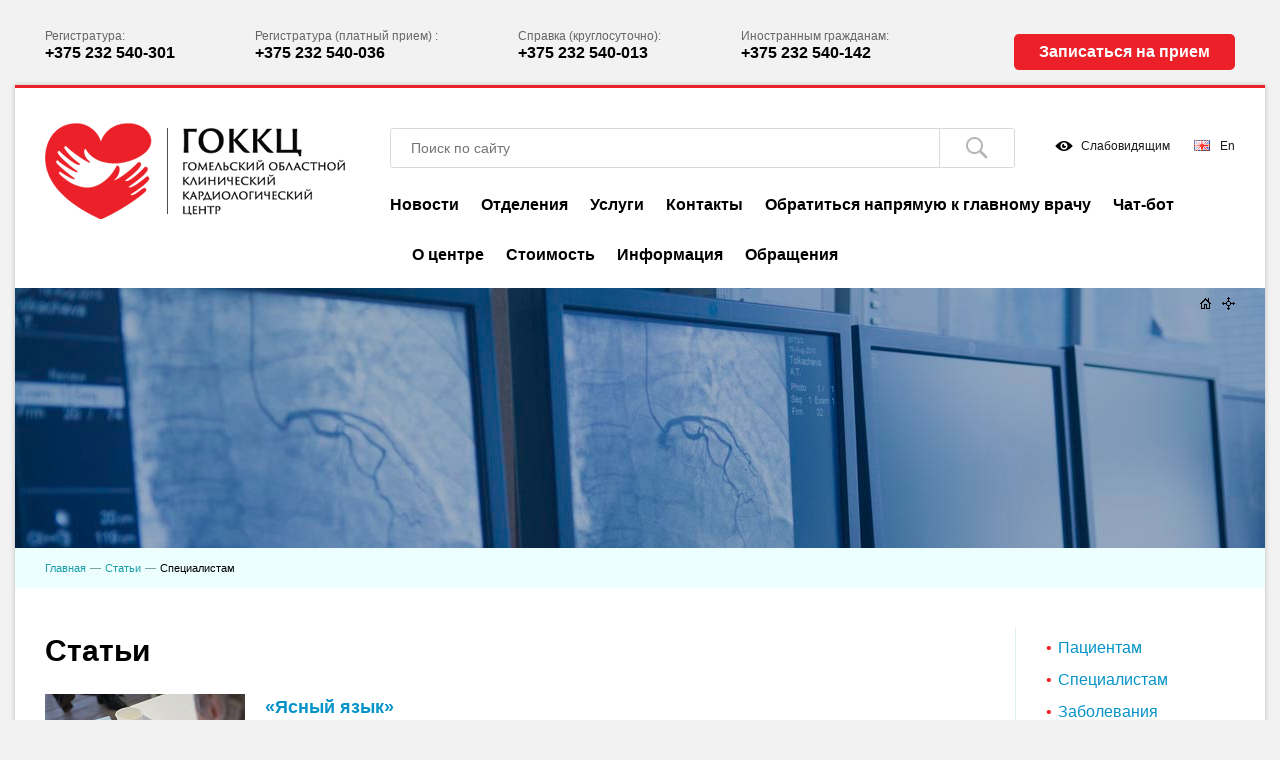

--- FILE ---
content_type: text/html; charset=utf-8
request_url: https://cardiogomel.by/informatsiya/spetsialistam/
body_size: 46008
content:
<!doctype html>
<html>
<head>
<meta name="viewport" content="width=device-width">
<meta charset="utf-8">
<title>Статьи</title>
<meta http-equiv="Content-Type" content="text/html; charset=UTF-8" />
<script data-skip-moving="true">(function(w, d) {var v = w.frameCacheVars = {"CACHE_MODE":"HTMLCACHE","storageBlocks":[],"dynamicBlocks":{"LkGdQn":"4c83293f0efe","XEVOpk":"14fa2751cde7","g8taYv":"87f07dd12985"},"AUTO_UPDATE":true,"AUTO_UPDATE_TTL":120,"version":2};var inv = false;if (v.AUTO_UPDATE === false){if (v.AUTO_UPDATE_TTL && v.AUTO_UPDATE_TTL > 0){var lm = Date.parse(d.lastModified);if (!isNaN(lm)){var td = new Date().getTime();if ((lm + v.AUTO_UPDATE_TTL * 1000) >= td){w.frameRequestStart = false;w.preventAutoUpdate = true;return;}inv = true;}}else{w.frameRequestStart = false;w.preventAutoUpdate = true;return;}}var r = w.XMLHttpRequest ? new XMLHttpRequest() : (w.ActiveXObject ? new w.ActiveXObject("Microsoft.XMLHTTP") : null);if (!r) { return; }w.frameRequestStart = true;var m = v.CACHE_MODE; var l = w.location; var x = new Date().getTime();var q = "?bxrand=" + x + (l.search.length > 0 ? "&" + l.search.substring(1) : "");var u = l.protocol + "//" + l.host + l.pathname + q;r.open("GET", u, true);r.setRequestHeader("BX-ACTION-TYPE", "get_dynamic");r.setRequestHeader("X-Bitrix-Composite", "get_dynamic");r.setRequestHeader("BX-CACHE-MODE", m);r.setRequestHeader("BX-CACHE-BLOCKS", v.dynamicBlocks ? JSON.stringify(v.dynamicBlocks) : "");if (inv){r.setRequestHeader("BX-INVALIDATE-CACHE", "Y");}try { r.setRequestHeader("BX-REF", d.referrer || "");} catch(e) {}if (m === "APPCACHE"){r.setRequestHeader("BX-APPCACHE-PARAMS", JSON.stringify(v.PARAMS));r.setRequestHeader("BX-APPCACHE-URL", v.PAGE_URL ? v.PAGE_URL : "");}r.onreadystatechange = function() {if (r.readyState != 4) { return; }var a = r.getResponseHeader("BX-RAND");var b = w.BX && w.BX.frameCache ? w.BX.frameCache : false;if (a != x || !((r.status >= 200 && r.status < 300) || r.status === 304 || r.status === 1223 || r.status === 0)){var f = {error:true, reason:a!=x?"bad_rand":"bad_status", url:u, xhr:r, status:r.status};if (w.BX && w.BX.ready && b){BX.ready(function() {setTimeout(function(){BX.onCustomEvent("onFrameDataRequestFail", [f]);}, 0);});}w.frameRequestFail = f;return;}if (b){b.onFrameDataReceived(r.responseText);if (!w.frameUpdateInvoked){b.update(false);}w.frameUpdateInvoked = true;}else{w.frameDataString = r.responseText;}};r.send();var p = w.performance;if (p && p.addEventListener && p.getEntries && p.setResourceTimingBufferSize){var e = 'resourcetimingbufferfull';var h = function() {if (w.BX && w.BX.frameCache && w.BX.frameCache.frameDataInserted){p.removeEventListener(e, h);}else {p.setResourceTimingBufferSize(p.getEntries().length + 50);}};p.addEventListener(e, h);}})(window, document);</script>


<link href="/bitrix/cache/css/s1/inner/page_24a98d5a5d8b4686eee3a6de58023825/page_24a98d5a5d8b4686eee3a6de58023825_v1.css?1768306290410" type="text/css"  rel="stylesheet" />
<link href="/bitrix/cache/css/s1/inner/template_d5ddc56624be7e7378ea777da59f140a/template_d5ddc56624be7e7378ea777da59f140a_v1.css?17683028777346" type="text/css"  data-template-style="true" rel="stylesheet" />
<script>if(!window.BX)window.BX={};if(!window.BX.message)window.BX.message=function(mess){if(typeof mess==='object'){for(let i in mess) {BX.message[i]=mess[i];} return true;}};</script>
<script>(window.BX||top.BX).message({"JS_CORE_LOADING":"Загрузка...","JS_CORE_NO_DATA":"- Нет данных -","JS_CORE_WINDOW_CLOSE":"Закрыть","JS_CORE_WINDOW_EXPAND":"Развернуть","JS_CORE_WINDOW_NARROW":"Свернуть в окно","JS_CORE_WINDOW_SAVE":"Сохранить","JS_CORE_WINDOW_CANCEL":"Отменить","JS_CORE_WINDOW_CONTINUE":"Продолжить","JS_CORE_H":"ч","JS_CORE_M":"м","JS_CORE_S":"с","JSADM_AI_HIDE_EXTRA":"Скрыть лишние","JSADM_AI_ALL_NOTIF":"Показать все","JSADM_AUTH_REQ":"Требуется авторизация!","JS_CORE_WINDOW_AUTH":"Войти","JS_CORE_IMAGE_FULL":"Полный размер"});</script>

<script src="/bitrix/js/main/core/core.min.js?1729857646225181"></script>

<script>BX.Runtime.registerExtension({"name":"main.core","namespace":"BX","loaded":true});</script>
<script>BX.setJSList(["\/bitrix\/js\/main\/core\/core_ajax.js","\/bitrix\/js\/main\/core\/core_promise.js","\/bitrix\/js\/main\/polyfill\/promise\/js\/promise.js","\/bitrix\/js\/main\/loadext\/loadext.js","\/bitrix\/js\/main\/loadext\/extension.js","\/bitrix\/js\/main\/polyfill\/promise\/js\/promise.js","\/bitrix\/js\/main\/polyfill\/find\/js\/find.js","\/bitrix\/js\/main\/polyfill\/includes\/js\/includes.js","\/bitrix\/js\/main\/polyfill\/matches\/js\/matches.js","\/bitrix\/js\/ui\/polyfill\/closest\/js\/closest.js","\/bitrix\/js\/main\/polyfill\/fill\/main.polyfill.fill.js","\/bitrix\/js\/main\/polyfill\/find\/js\/find.js","\/bitrix\/js\/main\/polyfill\/matches\/js\/matches.js","\/bitrix\/js\/main\/polyfill\/core\/dist\/polyfill.bundle.js","\/bitrix\/js\/main\/core\/core.js","\/bitrix\/js\/main\/polyfill\/intersectionobserver\/js\/intersectionobserver.js","\/bitrix\/js\/main\/lazyload\/dist\/lazyload.bundle.js","\/bitrix\/js\/main\/polyfill\/core\/dist\/polyfill.bundle.js","\/bitrix\/js\/main\/parambag\/dist\/parambag.bundle.js"]);
</script>
<script>BX.Runtime.registerExtension({"name":"ui.dexie","namespace":"BX.Dexie3","loaded":true});</script>
<script>BX.Runtime.registerExtension({"name":"ls","namespace":"window","loaded":true});</script>
<script>BX.Runtime.registerExtension({"name":"fx","namespace":"window","loaded":true});</script>
<script>BX.Runtime.registerExtension({"name":"fc","namespace":"window","loaded":true});</script>
<script>(window.BX||top.BX).message({"LANGUAGE_ID":"ru","FORMAT_DATE":"DD.MM.YYYY","FORMAT_DATETIME":"DD.MM.YYYY HH:MI:SS","COOKIE_PREFIX":"BITRIX_SM","SERVER_TZ_OFFSET":"10800","UTF_MODE":"Y","SITE_ID":"s1","SITE_DIR":"\/"});</script>


<script  src="/bitrix/cache/js/s1/inner/kernel_main/kernel_main_v1.js?176830287710092"></script>
<script src="/bitrix/js/ui/dexie/dist/dexie3.bundle.min.js?169815009588274"></script>
<script src="/bitrix/js/main/core/core_ls.min.js?17365011162683"></script>
<script src="/bitrix/js/main/core/core_frame_cache.min.js?173650111611132"></script>
<script>BX.setJSList(["\/bitrix\/js\/main\/core\/core_fx.js","\/bitrix\/templates\/.default\/components\/bitrix\/menu\/bottom_menu\/script.js"]);</script>
<script>BX.setCSSList(["\/bitrix\/templates\/.default\/components\/bitrix\/news\/articles_inner\/bitrix\/news.list\/.default\/style.css","\/bitrix\/templates\/.default\/components\/bitrix\/menu\/top_menu\/style.css","\/bitrix\/templates\/.default\/components\/bitrix\/breadcrumb\/path\/style.css","\/bitrix\/templates\/.default\/components\/bitrix\/menu\/right_menu\/style.css","\/bitrix\/templates\/.default\/components\/bitrix\/news.list\/review_main\/style.css","\/bitrix\/templates\/.default\/components\/bitrix\/news.list\/partners\/style.css","\/bitrix\/templates\/.default\/components\/bitrix\/menu\/bottom_menu\/style.css"]);</script>
<script type='text/javascript'>window['recaptchaFreeOptions']={'size':'normal','theme':'light','badge':'bottomright','version':'','action':'','lang':'ru','key':'6LdScE8UAAAAAOrjg6dZJAM43yJTvUkI6zst8KrJ'};</script>
<script type="text/javascript">"use strict";!function(r,c){var l=l||{};l.form_submit;var i=r.recaptchaFreeOptions;l.loadApi=function(){if(!c.getElementById("recaptchaApi")){var e=c.createElement("script");e.async=!0,e.id="recaptchaApi",e.src="//www.google.com/recaptcha/api.js?onload=RecaptchafreeLoaded&render=explicit&hl="+i.lang,e.onerror=function(){console.error('Failed to load "www.google.com/recaptcha/api.js"')},c.getElementsByTagName("head")[0].appendChild(e)}return!0},l.loaded=function(){if(l.renderById=l.renderByIdAfterLoad,l.renderAll(),"invisible"===i.size){c.addEventListener("submit",function(e){if(e.target&&"FORM"===e.target.tagName){var t=e.target.querySelector("div.g-recaptcha").getAttribute("data-widget");grecaptcha.execute(t),l.form_submit=e.target,e.preventDefault()}},!1);for(var e=c.querySelectorAll(".grecaptcha-badge"),t=1;t<e.length;t++)e[t].style.display="none"}r.jQuery&&jQuery(c).ajaxComplete(function(){l.reset()}),void 0!==r.BX.addCustomEvent&&r.BX.addCustomEvent("onAjaxSuccess",function(){l.reset()})},l.renderAll=function(){for(var e=c.querySelectorAll("div.g-recaptcha"),t=0;t<e.length;t++)e[t].hasAttribute("data-widget")||l.renderById(e[t].getAttribute("id"))},l.renderByIdAfterLoad=function(e){var t=c.getElementById(e),a=grecaptcha.render(t,{sitekey:t.hasAttribute("data-sitekey")?t.getAttribute("data-sitekey"):i.key,theme:t.hasAttribute("data-theme")?t.getAttribute("data-theme"):i.theme,size:t.hasAttribute("data-size")?t.getAttribute("data-size"):i.size,callback:t.hasAttribute("data-callback")?t.getAttribute("data-callback"):i.callback,badge:t.hasAttribute("data-badge")?t.getAttribute("data-badge"):i.badge});t.setAttribute("data-widget",a)},l.reset=function(){l.renderAll();for(var e=c.querySelectorAll("div.g-recaptcha[data-widget]"),t=0;t<e.length;t++){var a=e[t].getAttribute("data-widget");r.grecaptcha&&grecaptcha.reset(a)}},l.submitForm=function(e){if(void 0!==l.form_submit){var t=c.createElement("INPUT");t.setAttribute("type","hidden"),t.name="g-recaptcha-response",t.value=e,l.form_submit.appendChild(t);for(var a=l.form_submit.elements,r=0;r<a.length;r++)if("submit"===a[r].getAttribute("type")){var i=c.createElement("INPUT");i.setAttribute("type","hidden"),i.name=a[r].name,i.value=a[r].value,l.form_submit.appendChild(i)}c.createElement("form").submit.call(l.form_submit)}},l.throttle=function(a,r,i){var n,d,c,l=null,o=0;i=i||{};function u(){o=!1===i.leading?0:(new Date).getTime(),l=null,c=a.apply(n,d),l||(n=d=null)}return function(){var e=(new Date).getTime();o||!1!==i.leading||(o=e);var t=r-(e-o);return n=this,d=arguments,t<=0||r<t?(l&&(clearTimeout(l),l=null),o=e,c=a.apply(n,d),l||(n=d=null)):l||!1===i.trailing||(l=setTimeout(u,t)),c}},l.replaceCaptchaBx=function(){var e=c.body.querySelectorAll("form img");l.renderAll();for(var t=0;t<e.length;t++){var a=e[t];if(/\/bitrix\/tools\/captcha\.php\?(captcha_code|captcha_sid)=[0-9a-z]+/i.test(a.src)&&(a.src="[data-uri]",a.removeAttribute("width"),a.removeAttribute("height"),a.style.display="none",!a.parentNode.querySelector(".g-recaptcha"))){var r="d_recaptcha_"+Math.floor(16777215*Math.random()).toString(16),i=c.createElement("div");i.id=r,i.className="g-recaptcha",a.parentNode.appendChild(i),l.renderById(r)}}var n=c.querySelectorAll('form input[name="captcha_word"]');for(t=0;t<n.length;t++){var d=n[t];"none"!==d.style.display&&(d.style.display="none"),d.value=""}},l.init=function(){l.renderById=l.loadApi,c.addEventListener("DOMContentLoaded",function(){l.renderAll(),l.replaceCaptchaBx();var t=l.throttle(l.replaceCaptchaBx,200),e=r.MutationObserver||r.WebKitMutationObserver||r.MozMutationObserver;e?new e(function(e){e.forEach(function(e){"childList"===e.type&&0<e.addedNodes.length&&"IFRAME"!==e.addedNodes[0].tagName&&t()})}).observe(c.body,{attributes:!1,characterData:!1,childList:!0,subtree:!0,attributeOldValue:!1,characterDataOldValue:!1}):c.addEventListener("DOMNodeInserted",function(e){t()})})},l.init(),r.Recaptchafree=l,r.RecaptchafreeLoaded=l.loaded,r.RecaptchafreeSubmitForm=l.submitForm}(window,document);</script>



<script  src="/bitrix/cache/js/s1/inner/template_80f67828eea0887fc623d25a70b8b728/template_80f67828eea0887fc623d25a70b8b728_v1.js?1768302877960"></script>
<script>var _ba = _ba || []; _ba.push(["aid", "ecb02c4d8ab6b0ef839a63e05d7ab3ef"]); _ba.push(["host", "cardiogomel.by"]); (function() {var ba = document.createElement("script"); ba.type = "text/javascript"; ba.async = true;ba.src = (document.location.protocol == "https:" ? "https://" : "http://") + "bitrix.info/ba.js";var s = document.getElementsByTagName("script")[0];s.parentNode.insertBefore(ba, s);})();</script>


<link href="/css/reset.css" rel="stylesheet" type="text/css">
<link href="/css/styles.css" rel="stylesheet" type="text/css">
<link href="/css/prettyPhoto.css" rel="stylesheet" type="text/css">
<link href="/css/mobile.css" rel="stylesheet" type="text/css">
<script type="text/javascript" src="/js/jquery.js"></script>
<script type="text/javascript" src="/js/prettyPhoto.js"></script>
<script type="text/javascript" src="/js/scripts.js"></script>
</head>
<body>
<div class="container">
<div class="wrap">



<div id="top">
	<aside>
		</aside>

	<div>
	<br>
	 Регистратура: <strong> <a href="tel:+375232540301">+375 232 540-301</a></strong>
</div>
<div>
	<br>
	 Регистратура (платный прием) : <strong><a href="tel:+375232540036">+375 232 540-036</a></strong>
</div>
<div>
	<br>
	 Справка (круглосуточно): <strong><a href="tel:+375232540013">+375 232 540-013</a></strong>
</div>
<br>

	<div>
	Иностранным гражданам: <strong><a href="tel:+375232540142">+375 232 540-142</a></strong>
</div>
	<a href="/o-tsentre/zapis-na-priem/">Записаться на прием</a>
</div>

<div class="content">
	<header>
		<a href="/" class="logo"></a>

		<form action="/search/" method="get" name="search" id="search">
			<input name="q" type="text" value="" placeholder="Поиск по сайту">
			<button type="submit">&nbsp;</button>
		</form>

		<div id="menu">
			<div id="bxdynamic_LkGdQn_start" style="display:none"></div>
<ul>

	
								<li><a href="/novosti/">Новости</a></li>
			
	
	

	
								<li><a href="/o-tsentre/otdeleniya/">Отделения</a></li>
			
	
	

	
								<li><a href="/uslugi/">Услуги</a></li>
			
	
	

	
								<li><a href="/o-tsentre/kontakty/">Контакты</a></li>
			
	
	

	
								<li><a href="/informatsiya/obratitsya-napryamuyu-k-glavnomu-vrachu.php">Обратиться напрямую к главному врачу</a></li>
			
	
	

	
								<li><a href="https://cardiogomel.by/informatsiya/patsientam/chat-bot-ministerstva-zdravookhraneniya072025.html">Чат-бот</a></li>
			
	
	

	
	
					<li><a href="/o-tsentre/">О центре</a>
				<ul>
		
	
	

	
								<li><a href="/o-tsentre/istoriya/">История</a></li>
			
	
	

	
								<li><a href="/o-tsentre/rukovodstvo/">Руководство</a></li>
			
	
	

	
								<li><a href="/o-tsentre/personal/">Заведующие отделений</a></li>
			
	
	

	
								<li><a href="/o-tsentre/rezhim-raboty/">Режим работы</a></li>
			
	
	

	
								<li><a href="/o-tsentre/zapis-na-priem/">Запись на прием</a></li>
			
	
	

	
								<li><a href="/o-tsentre/kadry/">Кадровый потенциал</a></li>
			
	
	

	
								<li><a href="/o-tsentre/vakansii/">Вакансии</a></li>
			
	
	

	
								<li><a href="/o-tsentre/fotogalereya/">Фотогалерея</a></li>
			
	
	

	
								<li><a href="/o-tsentre/videogalereya/">Видеогалерея</a></li>
			
	
	

	
								<li><a href="/o-tsentre/otzyvy/">Отзывы</a></li>
			
	
	

	
								<li><a href="/o-tsentre/3d-tour/operacion-room.html">3D панорама</a></li>
			
	
	

	
								<li><a href="/o-tsentre/organizacii">Общественные организации</a></li>
			
	
	

			</ul></li>	
	
					<li><a href="/stoimost/">Стоимость</a>
				<ul>
		
	
	

	
								<li><a href="/stoimost/dlya-inostrannykh-grazhdan/"> Для иностранных граждан</a></li>
			
	
	

	
								<li><a href="/stoimost/dlya-inostrannykh-grazhdan-s-vidom-na-zhitelstvo-v-belarusi/"> Для иностранных граждан с видом на жительство в Беларуси</a></li>
			
	
	

	
								<li><a href="/stoimost/platnye-uslugi-dlya-grazhdan-rb/">Платные услуги для граждан РБ</a></li>
			
	
	

	
								<li><a href="/stoimost/perechen-platnykh-meditsinskikh-uslug-okazyvaemykh-grazhdanam-rb.php">Перечень платных медицинских услуг, оказываемых гражданам РБ</a></li>
			
	
	

			</ul></li>	
	
					<li><a href="/informatsiya/">Информация</a>
				<ul>
		
	
	

	
								<li><a href="/informatsiya/patsientam/">Пациентам</a></li>
			
	
	

	
								<li><a href="/informatsiya/spetsialistam/">Специалистам</a></li>
			
	
	

	
								<li><a href="/informatsiya/zabolevaniya/">Заболевания</a></li>
			
	
	

	
								<li><a href="/informatsiya/zdorovyy-obraz-zhizni/">Здоровый образ жизни</a></li>
			
	
	

	
								<li><a href="/informatsiya/chasto-zadavaemye-voprosy.php">Часто задаваемые вопросы</a></li>
			
	
	

	
								<li><a href="/informatsiya/profilaktika-covid-19/">Профилактика COVID-19</a></li>
			
	
	

	
								<li><a href="/informatsiya/aktivnoe-dolgoletie/">Активное долголетие</a></li>
			
	
	

	
								<li><a href="/informatsiya/edinyy-den-informirovaniya/">Единый день информирования</a></li>
			
	
	

	
								<li><a href="/informatsiya/rabota-s-personalnymi-dannymi.php">Работа с персональными данными</a></li>
			
	
	

	
								<li><a href="/informatsiya/patsientam/okazanie-seksologicheskoy-pomoshchi-naseleniyu122022.html?sphrase_id=13405">Сексологическая помощь</a></li>
			
	
	

	
								<li><a href="/informatsiya/proforientatsionnaya-rabota.php">Профориентационная работа</a></li>
			
	
	

	
								<li><a href="/informatsiya/kiberbezopasnost/">Киберпреступность</a></li>
			
	
	

	
								<li><a href="/informatsiya/profilaktiva-vich.php">Профилактика ВИЧ</a></li>
			
	
	

	
								<li><a href="/informatsiya/gepatity.php">Гепатиты</a></li>
			
	
	

			</ul></li>	
	
					<li><a href="/odno-okno/">Обращения</a>
				<ul>
		
	
	

	
								<li><a href="/odno-okno/informatsiya/">Информация</a></li>
			
	
	

	
								<li><a href="/obrashcheniya-grazhdan-i-yuridicheskikh-lits/">Электронное обращение</a></li>
			
	
	

	
								<li><a href="/o-tsentre/zadat-vopros/">Вопрос-ответ</a></li>
			
	
	

	
								<li><a href="/o-tsentre/otzyvy/">Написать отзыв</a></li>
			
	
	

	
								<li><a href="https://cardiogomel.by/odno-okno/informatsiya/goryachaya-liniya.php">Горячая линия</a></li>
			
	
	

	
								<li><a href="https://cardiogomel.by/odno-okno/informatsiya/portal-reytingovoy-otsenki.php">Портал рейтинговой оценки</a></li>
			
	
	

	</ul></li>
</ul>
<div id="bxdynamic_LkGdQn_end" style="display:none"></div>
			<a href="/sitemap/"><img src="/i/ico-sm.png" alt=""></a>
			<a href="/"><img src="/i/ico-home.png" alt=""></a>
		</div>

		<a href="/en/" class="lang"><img src="/i/lang-en.gif" alt=""> En</a>

		<a href="/special/" class="vision"><img src="/i/eye.png" alt=""> Слабовидящим</a>
	</header>

	<div class="top-title">
		<div>
			<img width="1250" src="/i/bg/cardio-bg2.jpg" height="260">		</div>
	</div>

		<div class="path"><a href="/">Главная</a><span>—</span><a href="/informatsiya/" title="Статьи" itemprop="url">Статьи</a><span>—</span>Специалистам</div>
	<div class="left">
		<h1>Статьи</h1>
		


<ul class="news-list">
	<li>
						<a href="/informatsiya/spetsialistam/yasnyy-yazyk.html"><img src="/upload/resize_cache/iblock/312/200_150_2/312ac1ec5df338208530371c06d04515.jpg" alt="«Ясный язык»" title="«Ясный язык»"/></a>
				<span></span>
		<h2><a href="/informatsiya/spetsialistam/yasnyy-yazyk.html">«Ясный язык»</a></h2>
		<p>«Ясный язык» - ясно и просто</p>
	</li>
	<li>
						<a href="/informatsiya/spetsialistam/poleznye-ssylki.html"><img src="/upload/resize_cache/iblock/47a/200_150_2/47a2d7021aefaf3c00a2698d58a2584f.jpg" alt="Полезные ссылки" title="Полезные ссылки"/></a>
				<span></span>
		<h2><a href="/informatsiya/spetsialistam/poleznye-ssylki.html">Полезные ссылки</a></h2>
		<p>Полезные ссылки, которые могут быть полезны при поиске медицинской информации</p>
	</li>
	<li>
						<a href="/informatsiya/spetsialistam/kleshchevoy-entsefalit.html"><img src="/upload/resize_cache/iblock/e9e/200_150_2/e9e4a78276f243dbcc678f4c8b57db4b.jpg" alt="Клещевой энцефалит" title="Клещевой энцефалит"/></a>
				<span></span>
		<h2><a href="/informatsiya/spetsialistam/kleshchevoy-entsefalit.html">Клещевой энцефалит</a></h2>
		<p>Клещевой энцефалит &#40;КЭ&#41; - вирусная природно-очаговая инфекция, передающаяся клещами, протекающая слихорадкой, интоксикацией, поражением нервной системы, принимающая иногда хроническое течение.</p>
	</li>
	<li>
						<a href="/informatsiya/spetsialistam/materialy-po-kardiologii.html"><img src="/upload/resize_cache/iblock/16a/200_150_2/16a4b665131161de7ae9acadfb0f5be4.jpg" alt="Материалы по кардиологии" title="Материалы по кардиологии"/></a>
				<span></span>
		<h2><a href="/informatsiya/spetsialistam/materialy-po-kardiologii.html">Материалы по кардиологии</a></h2>
		<p>Набор материалов про заболевания сердечно-сосудистой системы,причинах их возникновения, методах профилактики и диагностики.</p>
	</li>
	<li>
						<a href="/informatsiya/spetsialistam/normativnye-akty.html"><img src="/upload/resize_cache/iblock/879/200_150_2/879a59a4153fc1ce22b7b3f0d711266b.jpg" alt="Нормативные акты" title="Нормативные акты"/></a>
				<span></span>
		<h2><a href="/informatsiya/spetsialistam/normativnye-akty.html">Нормативные акты</a></h2>
		<p>Указы, постановления, нормативные акты, приказы, рекомендации и другие технические и полезные материалы</p>
	</li>
</ul>
	
	</div>

	<div class="right">
				<div id="bxdynamic_XEVOpk_start" style="display:none"></div>
<div class="right-menu">
<ul>
			<li><a href="/informatsiya/patsientam/">Пациентам</a></li>
		
			<li><a href="/informatsiya/spetsialistam/" class="selected">Специалистам</a></li>
		
			<li><a href="/informatsiya/zabolevaniya/">Заболевания</a></li>
		
			<li><a href="/informatsiya/zdorovyy-obraz-zhizni/">Здоровый образ жизни</a></li>
		
			<li><a href="/informatsiya/chasto-zadavaemye-voprosy.php">Часто задаваемые вопросы</a></li>
		
			<li><a href="/informatsiya/profilaktika-covid-19/">Профилактика COVID-19</a></li>
		
			<li><a href="/informatsiya/aktivnoe-dolgoletie/">Активное долголетие</a></li>
		
			<li><a href="/informatsiya/edinyy-den-informirovaniya/">Единый день информирования</a></li>
		
			<li><a href="/informatsiya/rabota-s-personalnymi-dannymi.php">Работа с персональными данными</a></li>
		
			<li><a href="/informatsiya/patsientam/okazanie-seksologicheskoy-pomoshchi-naseleniyu122022.html?sphrase_id=13405">Сексологическая помощь</a></li>
		
			<li><a href="/informatsiya/proforientatsionnaya-rabota.php">Профориентационная работа</a></li>
		
			<li><a href="/informatsiya/kiberbezopasnost/">Киберпреступность</a></li>
		
			<li><a href="/informatsiya/profilaktiva-vich.php">Профилактика ВИЧ</a></li>
		
			<li><a href="/informatsiya/gepatity.php">Гепатиты</a></li>
		
</ul>
</div>
<div id="bxdynamic_XEVOpk_end" style="display:none"></div>						</div>

	<div class="clear"></div>

	<div class="reserve">
		<img src="/i/rico.png" alt="">
		<aside>
			<ul>
	<li>
	Талоны на запись через интернет на УЗИ <strong>Размещаются ежедневно по будним дням в 08-00 </strong> </li>
	<li>
	Запись на ХМ-ЭКГ и СМАД&nbsp;&nbsp;&nbsp;&nbsp;&nbsp;&nbsp;&nbsp;&nbsp;&nbsp;&nbsp;&nbsp;&nbsp;&nbsp;&nbsp;&nbsp; <strong>Ежедневно в будние дни с 08-00 до 15-30 по телефону +375 232 540-036</strong> </li>
	<li>
	Запись на прием к врачу <strong>Пн-Пт с 8-00 до 20-00, Сб 8-00 до 14-20 по телефонам: +375 232 557-937</strong> </li>
</ul>		</aside>
		<a href="#"><span>Записаться через сайт</span></a>
	</div>

	<div id="review-slider">
	<ul>
					<li>
			<p>Хочу выразить благодарность врачу с большой буквы Сафонову Р.Л. за проведённую процедуру стентирования моему супругу 13.05.2025. Спасибо большое за Ваши умение и профессионализм. Будьте здоровы Вы и Ваши близкие. Ещё благодарим лечашего доктора 2-го кардиологического отделения Кравченко Т. А. за отношение и подобранное лечение. </p>
			<aside>
				<img src="/upload/resize_cache/iblock/e87/25_25_2/pc42u1a4x5eeuu9a0cnvygg8gd3wnhk6.png" alt="Красковская Анна Владимировна ">
				<strong>Красковская Анна Владимировна </strong>
				15.05.2025			</aside>
		</li>
					<li>
			<p>Выражаю огромную благодарность ,работнику регистратуры Кук Елене Валерьевне, за понимание и чуткое отношение к пациентам. Желаю,Вам здоровья и успехов в работе. С уважением Сосновский В.Н.</p>
			<aside>
				<img src="/upload/resize_cache/iblock/914/25_25_2/nua90zc7quec0anpagzgsy2rao2s0foh.png" alt="Сосновский Виталий Николаевич ">
				<strong>Сосновский Виталий Николаевич </strong>
				03.04.2025			</aside>
		</li>
					<li>
			<p>Оперировалась у врача-ангиохирурга Малолетникова Николая Геннадьевича. Очень понравилось чуткое отношение врача к пациентам, внимание, профессиональный подход. Спасибо Вам, Николай Геннадьевич за Ваш благородный труд и душевную теплоту к пациентам. С уважением Нина Шумилова.</p>
			<aside>
				<img src="/upload/resize_cache/iblock/335/25_25_2/a4dk6wu2i4xl3g50jf490irf0nvhmm5k.png" alt="Шумилова Нина Александровна ">
				<strong>Шумилова Нина Александровна </strong>
				01.12.2024			</aside>
		</li>
					<li>
			<p>Хочу выразить&nbsp;&nbsp;свою огромную благодарность врачу - ангиохирургу Малолетникову Николаю Геннадьевичу за колоссальную помощь, за отзывчивость, за качественное лечение, за врачебную этику и за профессионализм своего дела. Спасибо Вам за Вашу бесконечную чуткость, доброту, теплое отношение, внимание и заботу. Желаю Вам всего самого наилучшего, роста в своей профессии и только благодарных пациентов!</p>
			<aside>
				<img src="/upload/resize_cache/iblock/f0f/25_25_2/zg1a282xq7lk4tk1cs2ogpk4b63obrby.png" alt="Макух Инна Владимировна ">
				<strong>Макух Инна Владимировна </strong>
				01.12.2024			</aside>
		</li>
					<li>
			<p>Хочу выразить слова благодарности заведующему кардиохирургическим отделением Бондареву С.А. и кардиохирургу Скороходову А.А. за высокий профессионализм,внимательность и отзывчивое, доброе отношение к пациентам.Ваш труд незаменим, спасибо большое!Всех вам благ и профессиональных побед!<br>
Пациентка Губанова Л.</p>
			<aside>
				<img src="/upload/resize_cache/iblock/b79/25_25_2/p1jkddqpx7vzu1n1m0lh99d6v56velu6.png" alt="Губанова Л.В.">
				<strong>Губанова Л.В.</strong>
				10.10.2024			</aside>
		</li>
					<li>
			<p>Выражаю огромную благодарность заведующему отделением сосудистой хирургии Печенкину Алексею Александровичу и всей команде отделения сосудистой хирургии за профессионализм, внимание, вежливость и чуткое отношение к пациентам! Отдельные искренние слова благодарности хочу выразить лечащему врачу Гормашу Андрею Вячеславовичу за удачно проведенную операцию. Благодаря Вашим умелым рукам, жизни многих людей стали лучше, в том числе и моя. Пройдут многие годы, но в моем сердце всегда будет жива благодарность моему спасителю - Врачу с большой буквы. Желаю Вам, Андрей Вячеславович большого человеческого счастья, новых профессиональных побед, высокого признания Вашего труда и благодарных пациентов. Благодарю Вас за подаренное здоровье, радость жизни и веру в себя!<br>
Счастливый пациент Клинский Геннадий Станиславович</p>
			<aside>
				<img src="/upload/resize_cache/iblock/135/25_25_2/hze0yica13mustt8b65nxicnacrxcdcc.png" alt="Клинский Г.С.">
				<strong>Клинский Г.С.</strong>
				04.09.2024			</aside>
		</li>
					<li>
			<p>Хочу выразить огромную благодарность за проведенную операцию сосудистым хирургам Каплан Марку Львовичу и Дорошко Евгению Юрьевичу. Позвольте Вас поблагодарить за столь чуткое отношение, за профессиональную и качественную помощь в лечении. Спасибо за особое внимание, за отзывчивость и огромный талант. Быть врачами — это Ваше истинное призвание! <br />
С уважением, Гратынская Татьяна</p>
			<aside>
				<img src="/upload/resize_cache/iblock/356/25_25_2/c8p632uarnw5rwc9io2qqxyco7xbmhn3.jpeg" alt="Гратынская Татьяна Николаевна ">
				<strong>Гратынская Татьяна Николаевна </strong>
				12.06.2024			</aside>
		</li>
					<li>
			<p>Хочу выразить огромную благодарность врачу-реабилитологу &#40;заведующему отделением реабилитации&#41; Тирещенко Елене Геннадьевне за внимательное и чуткое отношение к пациентам. Муж перенес инфаркт, было выполнено стентирование ПМЖВ ЛКА, и все время мы находились в напряжении и в неведении, что будет дальше. Елена Геннадьевна внимательно выслушала все наши переживания и страхи, ответила на многочисленные вопросы. Теперь с надеждой смотрим в будущее. Большая благодарность за профессионализм!</p>
			<aside>
				<img src="/upload/resize_cache/iblock/b9d/25_25_2/58uhoulsonulo07kba4ulqd2ztdvir5i.png" alt="Беспалова Елена Васильевна">
				<strong>Беспалова Елена Васильевна</strong>
				05.06.2024			</aside>
		</li>
					<li>
			<p>Хочу выразить огромную бладарность врачу кардиохирургу Скороходову А.А.,за успешно проведенную операцию. За Ваш профессионализм,за Ваше терпение и мужественное рвение помогать пациентам. Так же хотелось бы поблагодарить врача кардиолога Сазонова С.Н., огромное спасибо вам за ваш труд, чуткость и внимание.<br>
 Выражаю благодарность всему медперсоналу  кардиоцентра ГОККЦ. Желаю всем вам крепкого здоровья и всего доброго в жизни и работе. Пусть ваш труд ценится достойно.</p>
			<aside>
				<img src="/upload/resize_cache/iblock/9e5/25_25_2/ad7lls62r4l7lgh2ia4c1ujib7cmsfa8.png" alt="Жевнова Ольга Николаевна ">
				<strong>Жевнова Ольга Николаевна </strong>
				03.06.2024			</aside>
		</li>
					<li>
			<p>25.01.2023 мне была выполнена сложная, высокотехнологичная операция - АКШ, МКШ, пластика МК, пластика аневризмы ЛЖ. Выражаю огромную благодарность врачам-кардиохирургам: Бондареву С.А., Скороходову А.А., Удовенко Г.В., Титоренко Д.В.; кардиологам: Дорогокупец А.В., Почуйко Е.Б. -  за их высокий профессионализм и желание помочь каждому пациенту при выполнении оперативных вмешательств на сердце и сосудах, лечении сложных сердечно-сосудистых заболеваний и последующей медицинской реабилитации. В послеоперационный период мне снова пришлось обращаться за медицинской помощью и лечением в данный кардиоцентр и врачи-кардиологи Кабаева О.С., Булах К.В., Кравченко Т.В. - оказали мне очень квалифицированную помощь и лечение. Хочу особенно отметить, весь медицинский персонал Гомельского клинического кардиологического центра: врачи, медсестры, санитарки - в своей повседневной работе и в общении с пациентами проявляют вежливость и уважение. Искренние слова благодарности медсестрам Ковалевой А.В., Лысой А.О., Батьковой Т.С., Шаманской В.В., Нестерук О.В., санитарке перевязочного кабинета Герасимовой А.В., санитаркам Янковской С.Ю., Сазоновой Л.Н. Всему коллективу огромное СПАСИБО!!! Вы очень достойные люди и настоящие профессионалы. С уважением, А.Е.Юнчиц.</p>
			<aside>
				<img src="/upload/resize_cache/iblock/4cd/25_25_2/4bwcgrezoug53tl8t6w1qgq3wj9pecs5.png" alt="Юнчиц Александр Ефимович">
				<strong>Юнчиц Александр Ефимович</strong>
				13.03.2024			</aside>
		</li>
		</ul>
	<i></i>
	<em></em>
	<div>Отзывы наших пациентов</div>
</div></div>

<div class="bottom-partners">
			<a href="http://www.president.gov.by" target="_blank">
		<img src="/upload/iblock/614/6143a2e58c0c0aebb5b5a29c69cf6369.png" alt="Президент Республики Беларусь">
		<strong>Президент Республики Беларусь</strong>
				<span>www.president.gov.by</span>
	</a>
		<a href="http://www.minzdrav.gov.by" target="_blank">
		<img src="/upload/iblock/9e4/9e4ccdb7f90bcb908d9c613baf702883.png" alt="Министерство здравоохранения Республики Беларусь">
		<strong>Министерство здравоохранения Республики Беларусь</strong>
				<span>www.minzdrav.gov.by</span>
	</a>
		<a href="http://www.belmapo.by" target="_blank">
		<img src="/upload/iblock/76f/76f4d63242c64f7be5d8cb524eea78ee.png" alt="Белорусская медицинская академия последипломного образования">
		<strong>Белорусская медицинская академия последипломного образования</strong>
				<span>www.belmapo.by</span>
	</a>
		<a href="http://www.pravo.by" target="_blank">
		<img src="/upload/iblock/ef8/jybwll1jq53urirhukvj60pz2k2fxwr9.jpg" alt="Национальный правовой портал Республики Беларусь">
		<strong>Национальный правовой портал Республики Беларусь</strong>
				<span>www.pravo.by</span>
	</a>
		<a href="http://24health.by/" target="_blank">
		<img src="/upload/iblock/63f/63fb36a612d1231d8b5ea185c4530151.png" alt="Здоровые люди">
		<strong>Здоровые люди</strong>
				<span>24health.by/</span>
	</a>
		<a href="http://www.center.gov.by/" target="_blank">
		<img src="/upload/iblock/fe6/7kmjphzun65zwmo4qyqpkzil02k7idmw.jpg" alt="Национальный центр законодательства и правовой информации Республики Беларусь">
		<strong>Национальный центр законодательства и правовой информации Республики Беларусь</strong>
				<span>www.center.gov.by/</span>
	</a>
		<a href="http://www.belmt.by/" target="_blank">
		<img src="/upload/iblock/2e2/3i7jb6c4g1x9c2c0y8axhj0l0ns5z66e.jpg" alt="Белмедтехника">
		<strong>Белмедтехника</strong>
				<span>www.belmt.by/</span>
	</a>
</div>

<div class="e-appeal">
	<aside>
		<strong>Электронные обращения</strong> <br>
В соответствии с частью первой пункта 1 статьи 25 Закона Республики Беларусь от 18.07.2011 № 300-3 «Об обращениях граждан и юридических лиц» (далее - Закон) электронные обращения, поступившие в государственные органы и иные государственные организации, подлежат рассмотрению в порядке, установленном для рассмотрения письменных обращений, с учетом особенностей, предусмотренных настоящей статьей. 	</aside>
	<div>
		<a href="/obrashcheniya-grazhdan-i-yuridicheskikh-lits/">Электронное обращение</a>
<a href="/o-tsentre/zadat-vopros/">Вопрос к специалисту</a>
<a href="/o-tsentre/otzyvy/">Написать отзыв</a>	</div>
</div>

<footer>
	<div class="footer-info">
		<div class="contact">
			<div>
	+375 232 540-301, +375 232 557-937
</div>
 Республика Беларусь г. Гомель, ул.Медицинская, 4 <br>
 e-mail: <a href="mailto:info@cardiogomel.by">info@cardiogomel.by</a>		</div>

		<div class="socials">
			<a href="https://www.facebook.com/ugokkc"><img src="/i/soc-fb.png" alt=""></a> <a href="https://twitter.com/UGOKKC"><img src="/i/soc-tw.png" alt=""></a> <a href="https://vk.com/cardiogomel"><img src="/i/soc-vk.png" alt=""></a>		</div>

		<div class="copyrights">
			&copy; 2001 – 2026 cardiogomel.by <br>
Учреждение "Гомельский областной клинический кардиологический центр"		</div>
	</div>

	<div id="bxdynamic_g8taYv_start" style="display:none"></div>
<ul class="menu">

	
	
					<li><a href="/patsientu/"><strong>Пациенту</strong></a>
		
	
	

	
								<a href="/patsientu/elektronnyy-retsept/">Электронный рецепт</a>
			
	
	

	
								<a href="/patsientu/rukovodstvo-po-snizheniyu-davleniya/">Руководство по снижению давления</a>
			
	
	

	
								<a href="/patsientu/ishemicheskaya-bolezn-serdtsa/">Ишемическая болезнь сердца</a>
			
	
	

	
								<a href="/patsientu/aritmii/">Аритмии</a>
			
	
	

	
								<a href="/patsientu/vospalitelnye-zabolevaniya-serdtsa/">Воспалительные заболевания сердца</a>
			
	
	

	
								<a href="/patsientu/poroki-serdtsa/">Пороки сердца</a>
			
	
	

	
								<a href="/patsientu/ateroskleroz/">Атеросклероз</a>
			
	
	

	
								<a href="/patsientu/kardiokhirurgiya/">Кардиохирургия</a>
			
	
	

	
								<a href="/informatsiya/patsientam/okazanie-seksologicheskoy-pomoshchi-naseleniyu122022.html?sphrase_id=13405">Сексологическая помощь</a>
			
	
	

			</li>	
	
					<li><a href="/spetsialistu/"><strong>Специалисту</strong></a>
		
	
	

	
								<a href="/spetsialistu/rekomendatsii/">Рекомендации</a>
			
	
	

	
								<a href="/spetsialistu/protokoly-lecheniya/">Протоколы лечения</a>
			
	
	

	
								<a href="/spetsialistu/normativnye-dokumenty/">Нормативные документы</a>
			
	
	

	
								<a href="/spetsialistu/seminary/">Семинары</a>
			
	
	

			</li>	
	
					<li><a href="/uslugi/"><strong>Наши услуги</strong></a>
		
	
	

	
								<a href="/uslugi/ustanovka-elektrokardiostimulyatorov.html">Установка кардиостимулятора</a>
			
	
	

	
								<a href="/uslugi/chrespishchevodnoe-elektrofiziologicheskoe-issledovanie-serdtsa.html">Чреспищеводное электрофизиологическое исследование сердца</a>
			
	
	

	
								<a href="/uslugi/efgds.html">ЭФГДС</a>
			
	
	

	
								<a href="/uslugi/radiochastotnaya-ablatsiya-takhiaritmiy.html">Радиочастотная аблация тахиаритмий</a>
			
	
	

	
								<a href="/uslugi/aortokoronarnoe-shuntirovanie.html">Аортокоронарное шунтирование</a>
			
	
	

	
								<a href="/uslugi/lechenie-varikozy-bez-razrezov.html">Лазерная коагуляция вен нижних конечностей</a>
			
	
	

	
								<a href="/uslugi/ultrazvukovaya-diagnostika-serdtsa.html">Ультразвуковая диагностика сердца</a>
			
	
	

	
								<a href="/uslugi/lechenie-obliteriruyushchego-ateroskleroza.html">Лечение облитерирующего атеросклероза</a>
			
	
	

			</li>	
	
					<li><a href="/o-tsentre/"><strong>О центре</strong></a>
		
	
	

	
								<a href="/o-tsentre/istoriya/">История</a>
			
	
	

	
								<a href="/o-tsentre/rukovodstvo/">Руководство</a>
			
	
	

	
								<a href="/o-tsentre/personal/">Заведующие отделений</a>
			
	
	

	
								<a href="/o-tsentre/rezhim-raboty/">Режим работы</a>
			
	
	

	
								<a href="/o-tsentre/zapis-na-priem/">Запись на прием</a>
			
	
	

	
								<a href="/o-tsentre/kadry/">Кадровый потенциал</a>
			
	
	

	
								<a href="/o-tsentre/vakansii/">Вакансии</a>
			
	
	

	
								<a href="/o-tsentre/fotogalereya/">Фотогалерея</a>
			
	
	

	
								<a href="/o-tsentre/videogalereya/">Видеогалерея</a>
			
	
	

	
								<a href="/o-tsentre/otzyvy/">Отзывы</a>
			
	
	

	
								<a href="/o-tsentre/3d-tour/operacion-room.html">3D панорама</a>
			
	
	

	
								<a href="/o-tsentre/organizacii">Общественные организации</a>
			
	
	

	</li>
</ul>
<div id="bxdynamic_g8taYv_end" style="display:none"></div>
	<a href="http://edulab.by" title="Edulab" target="_blank" class="dev"><img src="/i/edulab.png" alt="Edulab" title="Edulab"></a>

	<div class="tibo">

	</div>
</footer>

</div>
</div>
<script>
  (function(i,s,o,g,r,a,m){i['GoogleAnalyticsObject']=r;i[r]=i[r]||function(){
  (i[r].q=i[r].q||[]).push(arguments)},i[r].l=1*new Date();a=s.createElement(o),
  m=s.getElementsByTagName(o)[0];a.async=1;a.src=g;m.parentNode.insertBefore(a,m)
  })(window,document,'script','https://www.google-analytics.com/analytics.js','ga');

  ga('create', 'UA-76416528-1', 'auto');
  ga('send', 'pageview');

</script>
</body>
</html><!--a5994606f6ab92ce0a288951377d73d4-->

--- FILE ---
content_type: text/css
request_url: https://cardiogomel.by/bitrix/cache/css/s1/inner/page_24a98d5a5d8b4686eee3a6de58023825/page_24a98d5a5d8b4686eee3a6de58023825_v1.css?1768306290410
body_size: 391
content:


/* Start:/bitrix/templates/.default/components/bitrix/news/articles_inner/bitrix/news.list/.default/style.css?1591012043150*/
div.news-list
{
	word-wrap: break-word;
}
div.news-list img.preview_picture
{
	float:left;
	margin:0 4px 6px 0;
}
.news-date-time {
	color:#486DAA;
}

/* End */
/* /bitrix/templates/.default/components/bitrix/news/articles_inner/bitrix/news.list/.default/style.css?1591012043150 */


--- FILE ---
content_type: text/css
request_url: https://cardiogomel.by/css/reset.css
body_size: 2028
content:
* {padding:0;border:0;margin:0;box-sizing:border-box;}
html, body {height:100%;}
body {font:16px/1.5 arial,sans-serif;color:#333;background:#f2f2f2;min-width:1250px;}
table {border-collapse:collapse;}
td {vertical-align:top;}
p {margin:1em 0;}
a {/*color:#21abb6;*/color:#0694c8;text-decoration:none;}
a:hover {text-decoration:underline;}
ul {}
ul li {}
h1, h2, h3, h4, h5, h6 {margin:1em 0 .7em;}
h1 {font-size:30px;;color:#000;margin:0 0 .7em;}
h2 {font-size:24px;}
h3 {font-size:20px;}
h4 {font-size:18px;}
h5 {font-size:18px;}
h6 {font-size:18px;}
hr {height:1px;background:#e5e5e5;margin:1em 0;}
.container input, .container select, .container textarea {
	display:block;
	width:440px;
	height:40px;
	border:1px solid #ececec;
	background:#f7f7f7;
	box-shadow:0 -1px 0 #b2b2b2;
	border-radius:2px;
	padding:5px 20px;
	font:14px/1.5 arial,sans-serif;
	margin:0 0 15px;
}
.container .error {
	border-color:#f00;
	background:#f0dfdf;
}
.container input:hover, .container select:hover, .container textarea:hover {}
.container input:focus, .container select:focus, .container textarea:focus {}
.container input {}
.container select {cursor:pointer;}
.container textarea {overflow:auto;height:140px;}
.container input[type=radio], .container input[type=checkbox] {background:none;border:0;padding:0;margin:0;width:auto!important;height:auto!important;cursor:pointer;vertical-align:middle;}
.container button, .container input[type=submit], .container input[type=button], .button {
	display:block;
	height:42px;
	padding:0 45px;
	background:#25bfcb;
	font:bold 14px/40px arial,sans-serif;
	text-align:center;
	color:#fff;
	border-radius:2px;
	box-shadow:0 -1px 0 #00345e inset;
	margin:25px 0 0;
	cursor:pointer;
}
.container button:hover, .container input[type=submit]:hover, .container input[type=button]:hover {}
.container button:focus, .container input[type=submit]:focus, .container input[type=button]:focus {}
.container label {display:block;color:#000;font-weight:bold;margin:0 0 5px;}


--- FILE ---
content_type: text/css
request_url: https://cardiogomel.by/css/styles.css
body_size: 25061
content:
.container {
}


.wrap {
	width:1250px;
	margin:0 auto;
}


#top {
/*	height:60px;*/
	overflow:hidden;
	font-size:12px;
	line-height: 1.2;
	padding:15px 30px;
}
#top aside {
	float:left;
	width:170px;
	color:#1a1a1a;
	line-height:1.2;
	margin:0 30px 0 0;
	display:none;
}
#top div {
	float:left;
	color:#666;
	margin:0 80px 0 0;
}
#top div strong {
	display: block;
	color:#000;
	font-size:16px;
}
#top div a {
	color: #000;
}
#top > a {
	float:right;
	font-size:16px;
	font-weight:bold;
	line-height:36px;
	border-radius:5px;
	padding:0 25px;
	color:#fff;
	background:#ec2028;
/*	background:#25bfcb;*/
/*	margin: 10px 0 0;*/
	margin:5px 0 0;
}
#top > a:hover {
	background:#aa0d13;
	text-decoration:none;
}


.container .content {
	background:#fff;
	padding:35px 30px 0;
	border-top:3px solid #ec2028;
	border-bottom:3px solid #ec2028;
	box-shadow:0 0 5px #bbb;
}


header {
	height:165px;
	position:relative;
	z-index:200;
}
.logo {
	float:left;
	width:300px;
	height:96px;
	background:url(../i/logo.png);
}
.logo_en {
	float:left;
	width:300px;
	height:96px;
	background:url(../i/logo_en.png);
}
#search {
	float:left;
	width:625px;
	height:40px;
	border:1px solid #d9d9d9;
	border-radius:3px;
	overflow:hidden;
	position:relative;
	margin:5px 0 0 45px;
}
#search input {
	border:0;
	background:none;
	box-shadow:none;
	width:90%;
	height:38px;
}
#search button {
	width:12%;
	height:38px;
	padding:0;
	border:0;
	border-left:1px solid #d9d9d9;
	background:url(../i/search.png) no-repeat 50% 50% #fff;
	box-shadow:none;
	border-radius:0;
	position:absolute;
	top:0;
	right:0;
	margin:0;
}
#menu {
	float:right;
	width:845px;
	height:120px;
	padding:25px 0 0;
}
#menu ul {
	float:left;
	list-style:none;
	margin:0;
}
#menu ul > li {
	float:left;
	height:50px;
	position:relative;
	margin:0 0 0 22px;
}
#menu ul > li:after {
	display:none;
}
#menu ul > li:first-child {
	margin:0;
}
#menu ul > li a {
	color:#000;
	font-weight:bold;
}
#menu > a {
	float:right;
	margin:0 0 0 10px;
}
#menu > a:hover {
	opacity:.5;
}
#menu ul > li > ul {
	width:320px;
	padding:10px 0;
	position:relative;
	background:linear-gradient(to top, #f2f2f2, #fff);
	position:absolute;
	top:35px;
	left:0;
	box-shadow:2px 1px 5px rgba(0,0,0,.5);
	display:none;
}
#menu ul > li:hover > ul {
	display:block;
}
#menu ul > li > ul:before {
	content:"";
	display:block;
	width:23px;
	height:12px;
	background:url(../i/m.png);
	position:absolute;
	top:-12px;
	left:20px;
}
#menu ul > li > ul li {
	float:none;
	margin:0;
	line-height:1.2;
	height:auto;
	border-top:1px solid #fff;
	box-shadow:0 -1px 0 #d9d9d9;
}
#menu ul > li > ul li:first-child {
	border:0;
	box-shadow:none;
}
#menu ul > li > ul li a {
	display:block;
	padding:10px 30px;
	font-size:14px;
	line-height:1.2;
	font-weight:bold;
	text-decoration:none;
}
#menu ul > li > ul li a:hover {
	background:#e9e9e9;
}
.lang {
	display:block;
	color:#1a1a1a;
	font-size:12px;
	line-height:1;
	position:absolute;
	top:17px;
	right:0;
}
.lang img {
	float:left;
	margin:0 10px 0 0;
}
.vision {
	display:block;
	color:#1a1a1a;
	font-size:12px;
	line-height:1;
	position:absolute;
	top:17px;
	right:65px;
}
.vision img {
	float:left;
	margin:1px 8px 0 0;
}


#top-slider {
	width:1250px;
	height:500px;
	margin:0 -30px;
	overflow:hidden;
	position:relative;
}
#top-slider ul {
	width:1250px;
	height:500px;
	position:relative;
	margin:0;
}
#top-slider ul li {
	width:1250px;
	height:500px;
	position:absolute;
	top:0;
	left:1250px;
	transition:all .3s ease 0s;
}
#top-slider ul li:after {
	display:none;
}
#top-slider ul li img {
	display:block;
}
#top-slider ul li aside {
	position:absolute;
	top:140px;
	left:50%;
	width:50%;
	padding:0 2% 0 0;
	line-height:1.1;
}
#top-slider ul li aside div {
	color:#000;
	font-size:50px;
	font-weight:bold;
}
#top-slider ul li aside p {
	margin:1em 0 0;
}
#top-slider > i, #top-slider > em {
	display:block;
	width:40px;
	height:40px;
	background:url(../i/tsarr.png);
	position:absolute;
	bottom:30px;
	cursor:pointer;
}
#top-slider > i {
	right:70px;
}
#top-slider > em {
	right:30px;
	background-position:-40px 0;
}
#top-slider > i:hover {
	background-position:0 -40px;
}
#top-slider > em:hover {
	background-position:-40px -40px;
}
#top-slider-links {
	font-size:11px;
	text-align:center;
	padding:12px;
	background:#edfeff;
	cursor:pointer;
	margin:0 -30px;
}
#top-slider-links a {
	color:#79a3a6;
	margin:0 10px;
}
#top-slider-links a.active {
	color:#333;
}


.main-services {
	overflow:hidden;
	margin:20px -30px 0;
}
.main-services li {
	float:left;
	width:250px;
	border-top:1px solid #dcf0f1;
	padding:20px 0;
}
.main-services li:after {
	content:"";
	top:auto;
	bottom:0;
	left:0;
	right:0;
	height:20px;
/*	background:url(../i/mnbg.png);*/
	background:#fff;
}
.main-services li > div {
	height:420px;
	border-left:1px solid #dcf0f1;
	padding:0 30px;
}
.main-services li > div > aside {
	height:102px;
	color:#000;
	font-weight:bold;
}
.main-services li > div > aside a {
	color:#000;
}
.main-services li > div > a {
}
.main-services li > div > p {
	font-size:14px;
	line-height:1.5;
	color:#4c4c4c;
	margin:1em 0 0;
}
.main-services li:nth-child(1), .main-services li:nth-child(2), .main-services li:nth-child(3) {
	border:0;
}
.main-services li.main-block {
	width:750px;
}
.main-services li.main-block .mb-left {
	float:left;
	width:220px;
	height:420px;
	padding:0 0 0 30px;
	border:0;
	font-size:12px;
	line-height:1.2;
}
.main-services li.main-block .mb-left img {
}
.main-services li.main-block .mb-left p {
	font-size:12px;
	line-height:1.2;
	margin:1em 0;
}
.main-services li.main-block .mb-left p strong {
	display:block;
	font-size:14px;
	color:#000;
}
.main-services li.main-block .mb-left a {
}
.main-services li.main-block .mb-right {
	height:420px;
	padding:0 30px 0 0;
	border:0;
	margin:0 0 0 280px;
}
.main-services li.main-block .mb-right .mb-title {
	font-size:24px;
	line-height:1.3;
	font-weight:bold;
	color:#000;
}
.main-services li.main-block .mb-right p {
	font-size:16px;
	margin:.5em 0 .8em;
}
.main-services li.main-block .mb-right .mb-zapis {
	font-size:14px;
}
.main-services li.main-block .mb-right .mb-zapis strong {
	display:block;
	font-size:16px;
}
.main-services li.main-block .mb-right .mb-zapis span {
	display:block;
	font-size:11px;
	color:#999;
	margin:.5em 0;
}
.main-services li.main-block .mb-right .mb-zapis a {
	display:inline-block;
	border-radius:3px;
	padding:0 25px;
	color:#fff;
	line-height:30px;
	font-weight:bold;
	background:#25bfcb;
}
.main-services li.main-block .mb-right p:last-child {
	font-size:14px;
	margin:1em 0 0;
}


.dep {
	padding:30px 30px 20px;
	background:#f4feff;
	margin:60px -30px 0;
}
.dep div {
	position:relative;
	text-align:center;
}
.dep div span {
	display:inline-block;
	padding:0 30px;
	background:#f4feff;
	font-size:28px;
	font-weight:bold;
	color:#000;
	position:relative;
	z-index:10;
}
.dep ul {
	overflow:hidden;
	padding:40px 15px 40px 20px;
	border:2px solid #cbf0f3;
	margin:-20px 0 0;
	position:relative;
}
.dep ul li {
	float:left;
	width:25%;
	font-size:14px;
}
.dep ul li:last-child {
	position:absolute;
	bottom:40px;
	left:20px;
}
.dep ul li:after {
	display:none;
}
.dep ul li a {
	display:block;
/*	color:#1b9ea8;*/
	padding:0 0 0 15px;
	position:relative;
	margin:12px;
}
.dep ul li a:after {
	content:"•";
	color:#ec2028;
	position:absolute;
	top:0;
	left:0;
}
.dep ul li:nth-child(2) {
	width:22%;
}
.dep ul li:nth-child(3) {
	width:27%;
}
.dep ul li:nth-child(4) {
	width:26%;
}
.dep ul li:nth-child(4) a {
	margin:12px 0 12px 12px;
}


.main-news {
	padding:0 0 20px;
	border-bottom:1px solid #dcf0f1;
	margin:40px 0 0;
}
.mn-title {
	font-weight:bold;
	color:#000;
	margin:0 0 1em;
}
.mn-title div {
	float:left;
	width:970px;
}
.main-news ul {
	overflow:hidden;
	margin:0;
}
.main-news ul li {
	float:left;
	height:450px;
	padding:0 30px;
	border-left:1px solid #dcf0f1;
	min-height:225px;
}
.main-news ul li:after {
	display:none;
}
.main-news ul li:first-child {
	padding:0 30px 0 0;
	border:0;
}
.main-news ul li:last-child {
	padding:0 0 0 30px;
}
.first-news {
	width:470px;
	position:relative;
}
.first-news a {
	display:block;
	text-decoration:none;
	color:#000;
}
.first-news div {
	position:relative;
	margin:0 0 15px;
}
.first-news img {
	display:block;
}
.first-news span {
	display:block;
	font-size:14px;
	color:#fff;
	position:absolute;
	bottom:30px;
	left:30px;
	width:380px;
}
.first-news span i {
	display:block;
	font-size:11px;
	font-style:normal;
}
.first-news span em {
	display:block;
	font-size:24px;
	line-height:1.2;
	font-weight:bold;
	font-style:normal;
}
.third-news {
	width:250px;
	line-height:1.7;
	margin:-225px 0 0;
}
.third-news a {
	display:block;
	margin:0 0 10px;
}
.third-news span {
	display:block;
	font-size:11px;
	line-height:1;
	color:#4c4c4c;
}
.third-news div {
	font-weight:bold;
	color:#252833;
}
.third-news p {
	font-size:14px;
	color:#4c4c4c;
	margin:0;
}
.main-news ul li.second-news {
	width:470px;
	height:225px;
	padding:0 10px 0 30px;
}
.second-news img {
	float:left;
	margin:0 20px 5px 0;
}
.second-news span {
	display:block;
	font-size:11px;
	color:#4c4c4c;
}
.second-news div {
	font-weight:bold;
	color:#252833;
}
.second-news p {
	font-size:14px;
	color:#4c4c4c;
	margin:0;
	width:100%;
/*	overflow:hidden;*/
	line-height:1.7;
}
.second-news i {
	display:block;
	color:#000;
	font-size:12px;
	font-style:normal;
	margin:1em 0 0;
}


.bottom-slider {
	padding:35px 0;
}
.bottom-slider > i, .bottom-slider > em {
	width:10px;
	height:16px;
	background:url(../i/arr2.png);
	margin:30px 0 0;
	cursor:pointer;
}
.bottom-slider > i {
	float:left;
}
.bottom-slider > em {
	float:right;
	background-position:-10px 0;
}
#bottom-slider {
	width:1125px;
	overflow:hidden;
	margin:0 auto;
	position:relative;
}
#bottom-slider ul {
	width:9999em;
	overflow:hidden;
	margin:0;
	position:relative;
}
#bottom-slider ul li {
	float:left;
	width:375px;
	padding:0 10px 0 0;
	min-height:80px;
}
#bottom-slider ul li:after {
	display:none;
}
#bottom-slider ul li img {
	float:left;
}
#bottom-slider ul li div {
	font-size:11px;
	color:#4c4c4c;
	margin:0 0 0 140px;
}
#bottom-slider ul li div a {
	display:block;
	font-size:12px;
	font-weight:bold;
}
#bottom-slider ul li p {
	font-size:12px;
	margin:0 0 0 140px;
}
#bottom-slider ul li p a {
	color:#252833;
}


.path {
	font-size:11px;
	color:#000;
	padding:12px 30px;
	background:#edfeff;
	margin:0 -30px 40px;
}
.path a {
	color:#1b9ea8;
}
.path span {
	color:#79a3a6;
	margin:0 4px;
}


.left {
	float:left;
	width:940px;
	margin:0 0 50px;
}
.right {
	float:right;
	width:250px;
	border-left:1px solid #dcf0f1;
	padding:0 10px 0 30px;
	margin:0 -30px 50px 0;
}
.clear {
	clear:both;
}


.right ul {
}
.right ul li {
	margin:.5em 0;
}


ul {
	list-style:none;
	margin:0 12px;
}
ul li {
	position:relative;
}
ul li:after {
	content:"•";
	color:#ec2028;
	position:absolute;
	top:0;
	left:-12px;
}
ol {
}
ol li {
	position:relative;
	margin:0 2em;
}


.registration-form {
	margin:50px 0 0;
}


.departments {
}
.departments div {
	width:150px;
	color:#000;
	font-weight:bold;
	margin:0 0 30px;
}
.departments img {
}
.departments ul {
	list-style:none;
	font-size:14px;
	margin:30px 0 40px;
}
.departments ul li {
	margin:0 0 1em;
}
.departments ul li.active {
}
.departments ul li.active:after {
	content:"‹";
	color:#000;
}
.departments ul li a {
}
.departments ul li.active a {
	color:#000;
	font-weight:bold;
}


.services {
	list-style:none;
	margin:40px 0;
}
.services li {
	overflow:hidden;
	margin:30px 0;
}
.services li h2 {
	font-size:16px;
	margin:0 0 .7em;
}
.services li h2 a {
}
.services li img {
	float:left;
	width:190px;
}
.services li div {
	margin:0 0 0 210px;
}


.reviews {
	counter-reset:li;
	list-style:none;
	padding:0 0 30px;
	border-bottom:1px solid #dcf0f1;
	margin:0;
}
.reviews li {
	margin:30px 70px;
}
.reviews li:after {
	counter-increment:li;
	content:counter(li);
	color:#fff;
	font-size:18px;
	font-weight:bold;
	line-height:40px;
	text-align:center;
	width:40px;
	background:#24beca;
	top:5px;
	left:-70px;
}
.reviews li > img {
	float:left;
	margin:0 20px 0 0;
}
.reviews li > h2 {
	font-size:16px;
	font-weight:bold;
	color:#000;
	margin:0;
}
.reviews li > p {
	margin:.2em 0;
}
.reviews li > span {
	display:block;
	color:#666;
	font-size:12px;
}


.pages {
	padding:20px 0;
	border-bottom:1px solid #dcf0f1;
	margin:0 0 40px;
}
.pages a {
	display:inline-block;
	vertical-align:top;
	font-size:16px;
	line-height:35px;
	padding:0 10px;
	border:1px solid #fff;
	border-radius:5px;
	margin:0 5px 0 0;
}
.pages a:hover {
	border-color:#ccc;
}
.pages a.active {
	border-color:#ccc;
	color:#000;
	font-weight:bold;
}


.review-form {
	color:#000;
}
.rc {
	display:none!important;
}
.file {
	width:440px;
	height:40px;
	position:relative;
	padding:1px 0 0;
	overflow:hidden;
	margin:0 0 15px;
}
.file span {
	display:block;
	width:115px;
	font-size:14px;
	font-weight:bold;
	line-height:40px;
	text-align:center;
	position:absolute;
	top:1px;
	right:0;
	border-left:1px solid #ddd;
	background:linear-gradient(to right, #f7f7f7 0, #f7f7f7 80%, transparent 100%);
}
.file input[type=file] {
	opacity:0;
	cursor:pointer;
	position:absolute;
	top:0;
	left:0;
}


#review-slider {
	width:1250px;
	height:480px;
	background:url(../i/rs.jpg) no-repeat 50% 50%;
	margin:0 -30px;
	position:relative;
	overflow:hidden;
	font-size:14px;
	line-height:1.8;
	color:#fff;
	text-align:center;
}
#review-slider > ul {
	width:9999em;
	height:280px;
	margin:0;
	position:relative;
}
#review-slider > ul > li {
	float:left;
	width:1250px;
	height:280px;
	padding:90px 140px 0;
}
#review-slider > ul > li > p {
	margin:0
}
#review-slider > ul > li > aside {
	display:inline-block;
	text-align:left;
	font-size:10px;
	line-height:1.5;
	white-space:nowrap;
	padding:5px 60px 5px 30px;
	border-top:1px solid rgba(255,255,255,.4);
	margin:15px 0;
}
#review-slider > ul > li > aside img {
	float:left;
	width:25px;
	height:25px;
	margin:5px 12px 0 0;
}
#review-slider > ul > li > aside strong {
	display:block;
	font-size:12px;
}
#review-slider > ul > li:after {
	display:none;
}
#review-slider > i, #review-slider > em {
	display:block;
	width:10px;
	height:16px;
	background:url(../i/arr.png);
	position:absolute;
	top:220px;
	cursor:pointer;
}
#review-slider > i {
	left:30px;
}
#review-slider > em {
	right:30px;
	background-position:-10px 0;
}
#review-slider > i:hover {
	width:13px;
	border-right:3px solid rgba(255,255,255,.8);
}
#review-slider > em:hover {
	width:13px;
	border-left:3px solid rgba(255,255,255,.8);
}
#review-slider > div {
	position:absolute;
	top:25px;
	left:0;
	width:100%;
	font-size:28px;
	font-weight:bold;
}


.top-title {
	width:1250px;
	height:260px;
	position:relative;
	margin:0 -30px;
}
.top-title div {
	display:table-cell;
	width:1250px;
	height:260px;
	padding:0 150px;
	vertical-align:middle;
	text-align:center;
	color:#fff;
}
.top-title div img {
	position:absolute;
	top:0;
	left:0;
}
.top-title div aside {
	font-size:38px;
	font-weight:bold;
	position:relative;
}
.top-title div p {
	position:relative;
	margin:.5em 0;
}


.picture {
}
.picture p {
	font-size:12px;
}
.picture-left {
	float:left;
	margin:0 30px 0 0;
}
.picture-right {
	float:right;
	margin:0 0 0 30px;
}


table {
}
table th {
	padding:5px 20px;
	background:#f2f2f2;
	font-weight:normal;
	text-align:left;
}
table td {
	padding:10px 20px;
	border-bottom:1px solid #e6e6e6;
}


.contacts .left {
	width:720px;
}
.contacts .right {
	width:470px;
	padding:0 0 0 30px;
	margin:0 0 50px;
}
.address {
	font-size:20px;
	font-weight:bold;
}
.contacts table {
}
.contacts table td {
	font-size:12px;
	line-height:1.2;
	padding:10px 50px 0 0;
	border:0;
}
.contacts table td div {
	font-size:18px;
	font-weight:bold;
	color:#1a1a1a;
}
.contacts table td div a {
	color: #000;
}
.contacts h2 {
	font-size:20px;
	color:#000;
	margin:0 0 .8em;
}
.getting-to {
	margin:0px 0 0;
}
.getting-to ul {
	margin:0;
}
.getting-to ul li {
	line-height:1.7;
	margin:0 0 10px;
}
.getting-to ul li:after {
	display:none;
}


.poll {
	margin: 40px 0 0;
}
.poll-form {
}
.poll-form > p {
	margin: .5em 0 1.2em;
}
.poll-form > input {
	float: left;
	margin: 6px 0 0!important;
}
.poll-form > label {
	display: block;
	margin: 0 0 5px 20px;
}
.poll-form > button {
}


.services-list {
	margin:-20px 0 50px;
	overflow:hidden;
}
.right .services-list {
	margin:0 0 50px;
}
.services-list li {
	float:left;
	width:50%;
	padding:20px 0;
	border-top:1px solid #dcf0f1;
}
.right .services-list li {
	float:none;
	width:auto;
	padding:0 0 20px;
	border:0!important;
	border-bottom:1px solid #dcf0f1!important;
	margin:0 10px 20px 0;
}
.services-list li:after {
	display:none;
}
.services-list li:nth-child(2n+1) {
	clear:left;
}
.services-list li:nth-child(1), .services-list li:nth-child(2) {
	border:0;
}
.services-list li > div {
	padding:0 30px;
	border-right:1px solid #dcf0f1;
	overflow:hidden;
}
.right .services-list li > div {
	padding:0!important;
	border:0;
}
.services-list li:nth-child(2n) > div {
	border:0;
	padding:0 0 0 30px;
}
.services-list li:nth-child(2n+1) > div {
	padding:0 30px 0 0;
}
.services-list li > div img {
	float:left;
	margin:5px 0 0;
}
.right .services-list li > div img {
	float:none;
	width:100%;
}
.services-list li > div aside {
	margin:0 0 0 250px;
}
.right .services-list li > div aside {
	margin:10px 0 0;
}
.services-list li > div aside h2 {
	font-size:20px;
	line-height:1.2;
	color:#000;
	margin:0 0 .5em;
}
.right .services-list li > div aside h2 {
	font-size:16px;
}
.services-list li > div aside p {
	line-height:1.7;
}
.right .services-list li > div aside p {
	font-size:14px;
	line-height:1.5;
	margin:.5em 0!important;
}
.services-list li > div aside p:last-child {
	font-size:14px;
	margin:1em 0 0;
}


.chiefs {
	margin:0;
	font-size:0;
}
.chiefs li {
	display:inline-block;
	vertical-align:top;
	width:33%;
	padding:0 20px 30px 0;
	font-size:14px;
}
.chiefs li:after {
	display:none;
}
.chiefs li > a {
	font-weight:bold;
	font-size:16px;
}
.chiefs li> a img {
	display:block;
	width:100%;
	margin:0 0 1em;
}
.chiefs li > span {
	display:block;
}
.chiefs li > p {
	margin:0;
}
.chiefs li > div {
	width:100%;
	position:relative;
	margin:0 0 .5em;
}
.chiefs li > div img {
display:block;
}
.chiefs li > div span {
	display:block;
	position:absolute;
	bottom:0;
	left:0;
	right:0;
	padding:10px;
	background:rgba(0,0,0,.7);
	color:#fff;
}
.chiefs li {
}


.news-list {
	margin:0;
}
.news-list li {
	overflow:hidden;
	margin:1em 0;
}
.news-list li:after {
	display:none;
}
.news-list li img {
	float:left;
	margin:0 20px 5px 0;
}
.news-list li span {
	display:block;
	font-size:14px;
	color:#666;
}
.news-list li h2 {
	font-size:18px;
	margin:0;
}
.news-list li p {
	margin:0;
}


#vacancy {
}
#vacancy > li {
	margin:0;
	padding:.5em 0;
}
#vacancy > li:after {
	display:none;
}
#vacancy > li .v-q {
	font-size:18px;
	border-bottom:1px solid #dcf0f1;
}
#vacancy > li .v-a {
	display:none;
	margin:0 1em 1.5em;
}


.photos-main, .photos-inner, .otd-services {
	font-size:0;
	margin:0;
}
.photos-main li, .photos-inner li, .otd-services li {
	display:inline-block;
	vertical-align:top;
	width:25%;
	padding:0 1% 0 0;
	font-size:16px;
	margin:0 0 20px;
}
.photos-main li:after, .photos-inner li:after, .otd-services li:after {
	display:none;
}
.photos-main li a, .photos-inner li a, .otd-services li a {
	display:block;
	color:#000;
}
.photos-main li a img, .photos-inner li a img, .otd-services li a img {
	display:block;
	width:100%;
	margin:0 0 10px;
}
.photos-main li a span, .photos-inner li a span, .otd-services li a span {
	display:block;
	font-size:14px;
}


.services-block {
}
.sb {
	border:1px solid #dcf0f1;
	border-radius:5px;
	cursor:pointer;
	margin:0 0 20px;
	font-weight:bold;
}
.sb .sb-link {
	background:#dcf0f1;
	padding:5px 20px;
}
.sb > .sb-link:before {
	content:"↓";
	display:inline-block;
	vertical-align:middle;
	font-size:16px;
	margin:-3px 15px -3px 0;
	position:relative;
	top:-2px;
	text-shadow:1px 0 0 #000;
	transition:all .2s ease 0s;
}
.sb.opened > .sb-link:before {
	transform:rotate(180deg);
	top:2px;
}
.sb .sb-block p {
font-weight:normal;
font-size:14px;
}
.sb .sb-block {
	padding:20px;
	border-top:1px solid #dcf0f1;
	display:none;
}
.sb .sb .sb-link {
	background:#edfeff;
}
.sb .sb .sb .sb-link {
	background:#fbfbfb;
}
.sb .sb-block table {
	width:100%;
}
.sb .sb-block th {
	white-space:nowrap;
	background:#f2f2f2;
}
.sb .sb-block th {
	width:100%;
}
.sb .sb-block th+th {
	width:0;
}
.sb .sb-block td+td {
	white-space:nowrap;
}


#question-form {
}
.form-line {
	margin:0 0 15px;
}
.form-line label {
	float:left;
	width:150px;
	margin:0 10px 0 0;
}
.form-line button {
	margin:25px 0 0 160px;
}


.otd-list {
	margin:0;
}
.otd-list li {
	display:inline-block;
	vertical-align:top;
	width:24%;
	padding:0 10px 30px;
	margin:0;
}
.otd-list li:after {
	display:none;
}
.otd-list li img {
	display:block;
	margin:0 0 10px;
}
.otd-list li p {
	color:#000;
	line-height:1.2;
	margin:0;
}
.otd-list li p a {
	color:#000;
}


.img-left {
	float:left;
	margin:0 30px 10px 0;
}
.img-right {
	float:right;
	margin:0 0 10px 30px;
}




.reserve {
	padding:12px 0 12px 100px;
	background:#edfeff;
	margin:30px 0 35px;
	font-size:0;
}
.reserve * {
	display:inline-block;
	vertical-align:middle;
}
.reserve script {
display:none;
}
.reserve > img {
	margin:0 50px 0 0;
}
.reserve > aside {
	width:1090px;
	color:#000;
width:960px;
}
.reserve > aside ul {
font-size:14px;
margin:0;
}
.reserve > aside ul li {
width:31%;
margin:0 2.5% 0 0;
}
.reserve > aside ul li:last-child {
width:29%;
}
.reserve > aside ul li:after {
display:none;
}
.reserve > a {
	width:250px;
	height:40px;
	font-size:14px;
	font-weight:bold;
	line-height:32px;
	color:#000;
	text-align:center;
	border-radius:4px;
	padding:4px;
	background:#25bfcb;
display:none;
}
.reserve > a span {
	display:block;
	background:linear-gradient(to top, #ececec, #fff);
	border-radius:1px;
	box-shadow:1px 1px 2px rgba(0,0,0,.5);
}
.reserve > a:hover {
	text-decoration:none;
}
.reserve > a:hover span {
	background:linear-gradient(to top, #fff, #ececec);
}


.prices {
	padding:10px 30px 30px;
	border:1px solid #e5e5e5;
	border-radius:10px;
	background:linear-gradient(to top, #f0f0f0, #fafafa);
}
.prices table {
}
.prices table th, .prices table td {
	padding:5px 20px;
	background:none;
	border:0;
	line-height:24px;
	vertical-align:top;
}
.prices table th {
	font-size:18px;
	font-weight:bold;
	color:#ec2028;
	text-align:right;
	white-space:nowrap;
}
.prices table td {
}
.prices table tr:nth-child(2n) td, .prices table tr:nth-child(2n) th {
background:rgba(255,255,255,.8);
}


.eo {
}
.eo label {
	display:inline-block;
}
.eo input[type=radio], .eo input[type=checkbox] {
	display:inline-block;
	margin:0 5px 0 0;
}





.bottom-partners {
	display:table;
	width:100%;
	line-height:1.2;
}
.bottom-partners a {
	display:table-cell;
	width:25%;
	padding:35px 30px;
	font-size:13px;
	color:#4c4c4c;
}
.bottom-partners a+a {
}
.bottom-partners a+a+a {
	width:25%;
}
.bottom-partners a+a+a+a {
	width:25%;
}
.bottom-partners a img {
/*	float:left;*/
	display:block;
	max-width:100px;
/*	margin:0 15px 0 0;*/
	margin:0 0 10px 0;
}
.bottom-partners a strong {
	display:block;
	font-size:13px;
	color:#444;
}
.bottom-partners a span {
	display:block;
	font-size:10px;
	color:#8b8b8b;
}


.e-appeal {
	background:#fff;
	padding:30px;
	box-shadow:0 0 5px #bbb;
	overflow:hidden;
}
.e-appeal aside {
	float:left;
	width:55%;
	font-size:12px;
	line-height:1.5;
	color:#4c4c4c;
}
.e-appeal aside strong {
	font-size:14px;
	color:#000;
}
.e-appeal div {
	float:right;
	width:42%;
	text-align:right;
	margin:22px 0 0;
}
.e-appeal div a {
	display:inline-block;
	padding:0 10px;
	border:2px solid #333;
	color:#333;
	font-size:12px;
	line-height:26px;
	margin:0 0 0 10px;
}
.e-appeal div a:first-child {
	margin:0;
}


footer {
	padding:50px 25px;
	overflow:hidden;
	font-size:12px;
	line-height:1.2;
	position:relative;
}
.footer-info {
	float:left;
	width:300px;
	line-height:1.7;
}
footer .contact {
	color:#000;
	margin:0 0 30px;
}
footer .contact div {
	font-size:16px;
	font-weight:bold;
	color:#1a1a1a;
}
footer .socials {
	margin:0 0 30px;
}
footer .socials a {
	display:inline-block;
	vertical-align:top;
	width:40px;
	height:40px;
	background:#ccc;
	border-radius:100%;
	margin:0 20px 0 0;
}
footer .socials a img {
	display:block;
	width:40px;
	height:40px;
}
footer .socials a:hover {
	background:#666;
}
footer .copyrights {
	width:250px;
	color:#4c4c4c;
}
footer .menu {
	list-style:none;
	float:right;
	margin:0;
}
footer .menu li {
	display:inline-block;
	vertical-align:top;
	max-width:200px;
	margin:0 0 0 40px;
}
footer .menu li:after {
	display:none;
}
footer .menu li strong {
	display:block;
	font-size:14px;
	color:#252833;
	margin:0 0 .8em;
}
footer .menu li a {
	display:block;
	margin:0 0 .8em;
}
.dev {
display:block;
position:absolute;
bottom:30px;
left:25px;
}
.dev img {
display:block;
}

.tibo {
	width:150px;
	height:150px;
	position:absolute;
	bottom:20px;
	left:50%;
	margin:0 0 0 10px;
}
.rc {
    display: none;
}

--- FILE ---
content_type: text/css
request_url: https://cardiogomel.by/css/mobile.css
body_size: 100
content:
@media only screen and (max-width:1020px){
}






































--- FILE ---
content_type: text/plain
request_url: https://www.google-analytics.com/j/collect?v=1&_v=j102&a=274580752&t=pageview&_s=1&dl=https%3A%2F%2Fcardiogomel.by%2Finformatsiya%2Fspetsialistam%2F&ul=en-us%40posix&dt=%D0%A1%D1%82%D0%B0%D1%82%D1%8C%D0%B8&sr=1280x720&vp=1280x720&_u=IEBAAEABAAAAACAAI~&jid=455942838&gjid=1664868048&cid=1075675875.1768372938&tid=UA-76416528-1&_gid=1481632246.1768372938&_r=1&_slc=1&z=905432497
body_size: -450
content:
2,cG-WSZ84VHMMD

--- FILE ---
content_type: application/x-javascript; charset=UTF-8
request_url: https://cardiogomel.by/informatsiya/spetsialistam/?bxrand=1768372936061
body_size: 1359
content:
{"js":["\/bitrix\/js\/ui\/dexie\/dist\/dexie3.bundle.js","\/bitrix\/js\/main\/core\/core_ls.js","\/bitrix\/js\/main\/core\/core_fx.js","\/bitrix\/js\/main\/core\/core_frame_cache.js","\/bitrix\/templates\/.default\/components\/bitrix\/menu\/bottom_menu\/script.js"],"lang":{"LANGUAGE_ID":"ru","FORMAT_DATE":"DD.MM.YYYY","FORMAT_DATETIME":"DD.MM.YYYY HH:MI:SS","COOKIE_PREFIX":"BITRIX_SM","SERVER_TZ_OFFSET":"10800","UTF_MODE":"Y","SITE_ID":"s1","SITE_DIR":"\/","USER_ID":"","SERVER_TIME":1768372936,"USER_TZ_OFFSET":0,"USER_TZ_AUTO":"Y","bitrix_sessid":"6b83643be131a323e83e21646b12d2d5"},"css":["\/bitrix\/templates\/.default\/components\/bitrix\/menu\/top_menu\/style.css","\/bitrix\/templates\/.default\/components\/bitrix\/breadcrumb\/path\/style.css","\/bitrix\/templates\/.default\/components\/bitrix\/news\/articles_inner\/bitrix\/news.list\/.default\/style.css","\/bitrix\/templates\/.default\/components\/bitrix\/menu\/right_menu\/style.css","\/bitrix\/templates\/.default\/components\/bitrix\/news.list\/review_main\/style.css","\/bitrix\/templates\/.default\/components\/bitrix\/news.list\/partners\/style.css","\/bitrix\/templates\/.default\/components\/bitrix\/menu\/bottom_menu\/style.css"],"htmlCacheChanged":true,"isManifestUpdated":false,"dynamicBlocks":[],"spread":[]}

--- FILE ---
content_type: application/javascript; charset=UTF-8
request_url: https://cardiogomel.by/bitrix/cache/js/s1/inner/template_80f67828eea0887fc623d25a70b8b728/template_80f67828eea0887fc623d25a70b8b728_v1.js?1768302877960
body_size: 941
content:

; /* Start:"a:4:{s:4:"full";s:89:"/bitrix/templates/.default/components/bitrix/menu/bottom_menu/script.min.js?1591012043407";s:6:"source";s:71:"/bitrix/templates/.default/components/bitrix/menu/bottom_menu/script.js";s:3:"min";s:75:"/bitrix/templates/.default/components/bitrix/menu/bottom_menu/script.min.js";s:3:"map";s:75:"/bitrix/templates/.default/components/bitrix/menu/bottom_menu/script.map.js";}"*/
var jshover=function(){var e=document.getElementById("horizontal-multilevel-menu");if(!e)return;var t=e.getElementsByTagName("li");for(var n=0;n<t.length;n++){t[n].onmouseover=function(){this.className+=" jshover"};t[n].onmouseout=function(){this.className=this.className.replace(new RegExp(" jshover\\b"),"")}}};if(window.attachEvent)window.attachEvent("onload",jshover);
/* End */
;; /* /bitrix/templates/.default/components/bitrix/menu/bottom_menu/script.min.js?1591012043407*/

//# sourceMappingURL=template_80f67828eea0887fc623d25a70b8b728.map.js

--- FILE ---
content_type: application/javascript; charset=UTF-8
request_url: https://cardiogomel.by/js/scripts.js
body_size: 6850
content:
$(function(){
});


$(function(){
	var tsI,tsP=0,tsL=$('#top-slider ul li').length,tsW=$('#top-slider').width();
	$('#top-slider ul li').each(function(){
		$('#top-slider-links').append('<a>'+$(this).attr('data-name')+'</a>');
	});
	$('#top-slider ul li').eq(0).css({'left':0});

	var tsSlide=function(){
		$('#top-slider ul li:lt('+tsP+')').css({'left':-tsW});
		$('#top-slider ul li:gt('+tsP+')').css({'left':tsW});
		$('#top-slider ul li:eq('+tsP+')').css({'left':0});
		$('#top-slider-links a').removeClass('active');
		$('#top-slider-links a').eq(tsP).addClass('active');
	};
	$('#top-slider > em').click(function(){
		tsP++;
		if(tsP==tsL)tsP=0;
		tsSlide();
		clearInterval(tsI);
		tsI=setInterval(function(){$('#top-slider > em').click()},7000);
	});
	$('#top-slider > i').click(function(){
		tsP--;
		if(tsP<0)tsP=tsL-1;
		tsSlide();
		clearInterval(tsI);
		tsI=setInterval(function(){$('#top-slider > em').click()},7000);
	});
	tsI=setInterval(function(){$('#top-slider > em').click()},7000);

	$('#top-slider-links a').eq(0).addClass('active');
	$('#top-slider-links a').click(function(){
		tsP=$(this).index();
		tsSlide();
		clearInterval(tsI);
		tsI=setInterval(function(){$('#top-slider > em').click()},7000);
		return false;
	});
});


$(function(){
	var rsI;
	$('.bottom-slider > i').click(function(){
		$('#bottom-slider > ul > li:eq(0)').before($('#bottom-slider > ul > li:last-child'));
		$('#bottom-slider > ul').css({'left':-$('#bottom-slider > ul > li:eq(0)').width()});
		$('#bottom-slider > ul').animate({'left':0},function(){
		});
	});
	$('.bottom-slider > em').click(function(){
		$('#bottom-slider > ul').animate({'left':-$('#bottom-slider > ul > li:eq(0)').width()},function(){
			$('#bottom-slider > ul > li:last-child').after($('#bottom-slider > ul > li:eq(0)'));
			$('#bottom-slider > ul').css({'left':0});
		});
	});
	rsI=setInterval(function(){$('.bottom-slider > em').click()},3000);
	$('.bottom-slider').mouseenter(function(){clearInterval(rsI)});
	$('.bottom-slider').mouseleave(function(){rsI=setInterval(function(){$('.bottom-slider > em').click()},3000)});
});


$(function(){
	var rsI;
	$('#review-slider > i').click(function(){
		$('#review-slider > ul > li:eq(0)').before($('#review-slider > ul > li:last-child'));
		$('#review-slider > ul').css({'left':-$('#review-slider').width()});
		$('#review-slider > ul').animate({'left':0},function(){
		});
	});
	$('#review-slider > em').click(function(){
		$('#review-slider > ul').animate({'left':-$('#review-slider').width()},function(){
			$('#review-slider > ul > li:last-child').after($('#review-slider > ul > li:eq(0)'));
			$('#review-slider > ul').css({'left':0});
		});
	});
	rsI=setInterval(function(){$('#review-slider > em').click()},7000);
	$('#review-slider').mouseenter(function(){clearInterval(rsI)});
	$('#review-slider').mouseleave(function(){rsI=setInterval(function(){$('#review-slider > em').click()},7000)});
});


$(function(){
	$('.file input[type=file]').change(function(){
		$('.file input[type=text]').val($(this).val());
	});
});


$(function(){
	var slH=0,slL=$('.content > .services-list li').length/2;
	for(i=0;i<slL;i++){
		slH=$('.content > .services-list li').eq(i*2).height();
		if($('.content > .services-list li').eq(i*2+1).height()>slH){
			slH=$('.content > .services-list li').eq(i*2+1).height();
		}
		$('.content > .services-list li').eq(i*2).height(slH);
		$('.content > .services-list li').eq(i*2+1).height(slH);
	}
});


$(function(){
	$('#vacancy li .v-q').click(function(){
		$(this.parentNode).toggleClass('opened');
		$('.v-a',this.parentNode).slideToggle();
		return false;
	});
});


$(function(){
	$('a[rel^=photo]').prettyPhoto();
});


$(function(){
	$('.sb > .sb-link').click(function(){
		$(this.parentNode).toggleClass('opened');
		$('> .sb-block',this.parentNode).slideToggle();
	});
});


$(function(){
/*	$('.review-form').submit(function(){
		var rfE=0;
		if($('.review-form [name="NAME"]').val().length<3){
			$('.review-form [name="NAME"]').addClass('error');
			rfE=1;
		}else{
			$('.review-form [name="NAME"]').removeClass('error');
		}
		if($('.review-form [name="data[TIME]"]').val().length<7){
			$('.review-form [name="data[TIME]"]').addClass('error');
			rfE=1;
		}else{
			$('.review-form [name="data[TIME]"]').removeClass('error');
		}
		if($('.review-form [name="PREVIEW_TEXT"]').val().length<15){
			$('.review-form [name="PREVIEW_TEXT"]').addClass('error');
			rfE=1;
		}else{
			$('.review-form [name="PREVIEW_TEXT"]').removeClass('error');
		}
		if(rfE==1){
			return false;
		}
	});*/
	$('.review-form, .eo').submit(function(){
		var rfE=0;
		$('.review-form input, .review-form textarea, .eo input, .eo textarea').each(function(){
			if($(this).attr('name')=='NAME'){
				if($(this).val()<3){
					$(this).addClass('error');
					rfE=1;
				}else{
					$(this).removeClass('error');
				}
			}
			if($(this).attr('name')=='data[TIME]'){
				if($(this).val()<7){
					$(this).addClass('error');
					rfE=1;
				}else{
					$(this).removeClass('error');
				}
			}
			if($(this).attr('name')=='PREVIEW_TEXT'){
				if($(this).val()<10){
					$(this).addClass('error');
					rfE=1;
				}else{
					$(this).removeClass('error');
				}
			}
			if($(this).attr('name')=='data[ORG]'){
				if($(this).val()<4){
					$(this).addClass('error');
					rfE=1;
				}else{
					$(this).removeClass('error');
				}
			}
			if($(this).attr('name')=='data[LAST_NAME]'){
				if($(this).val()<2){
					$(this).addClass('error');
					rfE=1;
				}else{
					$(this).removeClass('error');
				}
			}
			if($(this).attr('name')=='data[NAME]'){
				if($(this).val()<3){
					$(this).addClass('error');
					rfE=1;
				}else{
					$(this).removeClass('error');
				}
			}
			if($(this).attr('name')=='data[ADDR]'){
				if($(this).val()<10){
					$(this).addClass('error');
					rfE=1;
				}else{
					$(this).removeClass('error');
				}
			}
			if($(this).attr('name')=='data[ZIP]'){
				if($(this).val()<6){
					$(this).addClass('error');
					rfE=1;
				}else{
					$(this).removeClass('error');
				}
			}
/*			if($(this).attr('name')=='data[EMAIL]'){
				if($(this).val()<7){
					$(this).addClass('error');
					rfE=1;
				}else{
					$(this).removeClass('error');
				}
			}*/
			if($(this).attr('name')=='data[TEXT]'){
				if($(this).val()<10){
					$(this).addClass('error');
					rfE=1;
				}else{
					$(this).removeClass('error');
				}
			}
			if($(this).attr('name')=='data[FIO]'){
				if($(this).val()<10){
					$(this).addClass('error');
					rfE=1;
				}else{
					$(this).removeClass('error');
				}
			}
		});
		if(rfE==1){
			return false;
		}
	});
});


